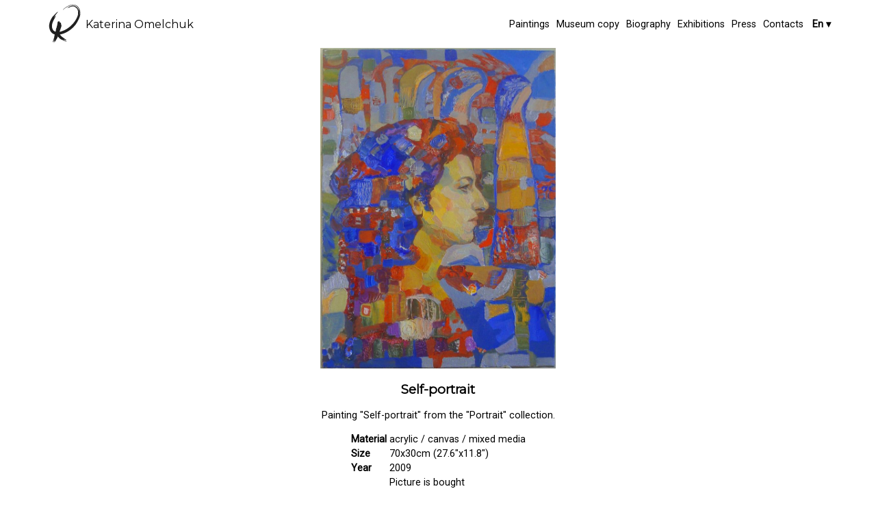

--- FILE ---
content_type: text/html;charset=UTF-8
request_url: https://www.omelchuk.com/picture/self-portrait
body_size: 3561
content:
<!DOCTYPE html>
<html amp>
<head>
    <meta charset="utf-8">
    <meta name="viewport" content="width=device-width,minimum-scale=1,initial-scale=1">
    <meta name="description" content="Painting &quot;Self-portrait&quot; from the &quot;Portrait&quot; collection.">
    <link rel="preload" as="script" href="https://cdn.ampproject.org/v0.js">
    <link rel="preconnect dns-prefetch" href="https://fonts.gstatic.com/" crossorigin>
    <script async src="https://cdn.ampproject.org/v0.js"></script>
    <script async custom-element="amp-bind" src="https://cdn.ampproject.org/v0/amp-bind-0.1.js"></script>
    <script async custom-element="amp-sidebar" src="https://cdn.ampproject.org/v0/amp-sidebar-0.1.js"></script>
    <script async custom-element="amp-carousel" src="https://cdn.ampproject.org/v0/amp-carousel-0.2.js"></script>
    <script async custom-element="amp-selector" src="https://cdn.ampproject.org/v0/amp-selector-0.1.js"></script>
    <!-- Import other AMP Extensions here -->
    <link href="https://fonts.googleapis.com/css?family=Montserrat|Roboto" rel="stylesheet">
    <style type="text/css" amp-custom>
html,
body {
    border: 0;
    margin: 0;
    padding: 0;
    box-sizing: border-box;
}

p, li {
    font-family: 'Roboto', Arial, Helvetica, sans-serif;
    font-size: 90%;
}

h1 {
    font-family: 'Montserrat', Arial, Helvetica, sans-serif;
    padding: 0 5px;
}

h2 {
    font-family: 'Roboto', Arial, Helvetica, sans-serif;
    padding: 0 5px;
}

h2 a {
    color: #000;
    text-decoration: none;
}

h2 a:hover {
    text-decoration: underline;
}

h3 {
    font-family: 'Montserrat', Arial, Helvetica, sans-serif;
}

.container {
    width: 1170px;
    margin: 0 auto;
}

.text-container {
    margin: 0 5px;
    box-sizing: border-box;
}

nav {
    display: flex;
    justify-content: space-between;
    align-items: center;
}

.nav-side-link {
    display: none;
    font-size: 150%;
    padding: 5px 7px;
    margin: 0 5px;
    background-color: #ebebeb;
    color: black;
    text-decoration: none;
    border: 0;
    cursor: pointer;
}

.sidebar-close-toggle {
    padding: 5px;
    margin: 5px;
    border: 0;
    font-size: 150%;
    cursor: pointer;
}

nav a.logo {
    display: flex;
    align-items: center;
    font-family: 'Montserrat', Arial, Helvetica, sans-serif;
    text-decoration: none;
    color: black;
    padding: 5px 10px;
}

.sidebar-links {
    list-style-type: none;
    margin: 0;
    padding: 10px;
}

.nav-links {
    display: block;
    list-style-type: none;
    height: 100%;
    padding: 7px 5px 7px 0;
    margin: 0;
}

.nav-links li {
    display: inline-block;
    height: 100%;
}

.sidebar-links li {
    padding-top: 5px;
}

a.nav-link {
    font-family: 'Roboto', Arial, Helvetica, sans-serif;
    font-size: 100%;
    text-decoration: none;
    color: black;
    display: block;
    height: 100%;
    padding: 5px 3px;
}

a.nav-link:hover {
    text-decoration: underline;
}

.nav-lang-switch {
    font-family: 'Roboto', Arial, Helvetica, sans-serif;
    font-size: 100%;
    font-weight: bold;
    border: 0;
    background-color: transparent;
    cursor: pointer;
}

.nav-lang-list {
    position: absolute;
    padding: 10px;
    z-index: 100;
    background-color: rgba(255, 255, 255, 0.8);
    font-family: 'Roboto', Arial, Helvetica, sans-serif;
    font-size: 100%;
}

.nav-lang-list li {
    display: block;
    padding: 5px;
}

.nav-lang-list li a {
    color: #000;
    text-decoration: none;
}

.nav-lang-list li a:hover {
    text-decoration: underline;
}

@media only screen and (max-width: 1170px) {
    .container {
        width: 100%;
    }

    .nav-lang-list {
        right: 0;
    }
}

@media only screen and (max-width: 960px) {
    a.nav-link {
        font-size: 80%;
    }
}

@media only screen and (max-width: 800px) {
    a.nav-link {
        font-size: 70%;
    }
}

@media only screen and (max-width: 640px) {
    nav {
        justify-content: flex-start;
    }

    nav a.logo {
        margin: 0 auto;
    }

    .nav-side-link {
        display: block;
    }

    .nav-links {
        display: none;
    }
}

@media only screen and (max-width: 960px) and (min-width: 640px) {
}

@media only screen and (max-width: 450px) {
}

@media only screen and (max-width: 320px) {
}

.pictures {
    list-style-type: none;
    display: grid;
    grid-template-columns: repeat(6, 1fr);
    column-gap: 5px;
    row-gap: 5px;
    margin: 0;
    padding: 0 5px;
}

.picture {
    display: block;
    line-height: 0;
    cursor: pointer;
}

.picture img {
    line-height: 0;
    object-fit: cover;
}

amp-selector [option][selected], .amp-carousel-button {
    cursor: pointer;
}

.picture-overlay {
    position: absolute;
    display: flex;
    top: 0;
    bottom: 0;
    left: 0;
    right: 0;
    z-index: 100;
    color: #fff;
    text-decoration: none;
    background-color: rgba(255, 255, 255, 0.3);
    opacity: 0;
    transition: opacity .3s;
    font-size: 300%;
}

.picture-overlay:hover {
    opacity: 1;
}

.picture-overlay i {
    margin: auto;
}

.picture-icon {
    display: flex;
    width: 100%;
    height: 100%;
    border: 1px solid #999;
    font-size: 400%;
    font-weight: bold;
    cursor: pointer;
    box-sizing: border-box;
    color: #999;
}

.picture-icon:hover {
    border-color: #c00;
    color: #c00;
}

.picture-overlay i, .picture-icon i {
    margin: auto;
}

@media only screen and (max-width: 800px) {
    .pictures {
        grid-template-columns: repeat(4, 1fr);
    }
}

@media only screen and (max-width: 450px) {
    .pictures {
        grid-template-columns: repeat(3, 1fr);
    }
}

.picture-detail {
    display: flex;
    flex-direction: column;
}

.picture-info-img {
}

.picture-detail-info {
    text-align: center;
}

.picture-detail-info .gallery-info-list {
    text-align: center;
    margin: auto;
}

.gallery {
    position: relative;
    display: flex;
    height: 500px;
    margin: 15px 5px;
    box-sizing: border-box;
}

.gallery-carousel {
    flex: 2;
}

.fit-space img {
    object-fit: contain;
}

.gallery-info {
    margin-left: 5px;
    flex: 1;
}

.gallery-info h3, .picture-detail-info h3 {
    font-family: 'Montserrat', Arial, Helvetica, sans-serif;
}

.gallery-info h3 a {
    text-decoration: none;
    color: #000;
}

.gallery-info-list {
    font-family: 'Roboto', Arial, Helvetica, sans-serif;
    font-size: 90%;
    margin: 0;
}

.gallery-info-list .label {
    font-weight: bold;
    text-align: left;
}

.gallery-info-list td {
    text-align: left;
}

.gallery-close {
    position: absolute;
    top: 0;
    right: 0;
    font-size: 250%;
    font-weight: bold;
    cursor: pointer;
}

.gallery-close:hover {
    color: #c00;
}

@media only screen and (max-width: 640px) {
    .gallery {
        flex-direction: column;
    }

    .gallery-info {
        margin: auto;
        width: 100%;
        text-align: center;
    }

    .gallery-info-list {
        margin: auto;
    }

    .gallery-info-list .label {
        font-weight: bold;
        text-align: right;
    }
}

.contact-form {
    margin: auto;
}

.contact-form .label {
    font-family: 'Roboto', Arial, Helvetica, sans-serif;
    font-size: 90%;
    text-align: right;
}

.form-control {
    width: 400px;
    height: 30px;
}

textarea.form-control {
    height: 200px;
}

#museum-preview-range {
    width: 100%;
    max-width: 700px;
}

.social-links {
    margin-top: 20px;
    display: flex;
    justify-content: center;
    align-items: center;
}

.social-link {
    padding: 0 15px;
}

footer {
    margin: 10px 5px 0 5px;
    border-top: 1px solid #ccc;
}
    </style>
    <style amp-boilerplate>body{-webkit-animation:-amp-start 8s steps(1,end) 0s 1 normal both;-moz-animation:-amp-start 8s steps(1,end) 0s 1 normal both;-ms-animation:-amp-start 8s steps(1,end) 0s 1 normal both;animation:-amp-start 8s steps(1,end) 0s 1 normal both}@-webkit-keyframes -amp-start{from{visibility:hidden}to{visibility:visible}}@-moz-keyframes -amp-start{from{visibility:hidden}to{visibility:visible}}@-ms-keyframes -amp-start{from{visibility:hidden}to{visibility:visible}}@-o-keyframes -amp-start{from{visibility:hidden}to{visibility:visible}}@keyframes -amp-start{from{visibility:hidden}to{visibility:visible}}</style><noscript><style amp-boilerplate>body{-webkit-animation:none;-moz-animation:none;-ms-animation:none;animation:none}</style></noscript>

    <link rel="canonical" href="https://www.omelchuk.com/picture/self-portrait">

    <link rel="alternate"
          hreflang="de"
          href="https://www.omelchuk.com/de/picture/self-portrait"/><link rel="alternate"
          hreflang="ru"
          href="https://www.omelchuk.com/ru/picture/self-portrait"/><link rel="alternate"
          hreflang="uk"
          href="https://www.omelchuk.com/uk/picture/self-portrait"/>

    <link rel="icon" type="image/png" sizes="96x96" href="/i/omelchuk-logo@2.png">
    <link rel="icon" type="image/png" sizes="128x128" href="/i/omelchuk-logo@2.png">
    <title>Katerina Omelchuk | Paintings</title>
    <link rel="stylesheet" href="https://maxcdn.bootstrapcdn.com/font-awesome/4.7.0/css/font-awesome.min.css"/>
</head>
<body>

<div>
    <div class="container">
        <nav>
            <button class="nav-side-link" on="tap:sidebar.toggle">☰</button>
            <a class="logo" href="/"><amp-img src="/i/omelchuk-logo@1.png" layout="fixed" width="60" height="60" alt="Katerina Omelchuk logo" srcset="/i/omelchuk-logo@1.png 60w, /i/omelchuk-logo@2.png 128w, /i/omelchuk-logo@3.png 256w, /i/omelchuk-logo@4.png 512w"></amp-img><span>Katerina Omelchuk</span></a>
            <ul class="nav-links">
                <li><a href="/" class="nav-link">Paintings</a></li>
                <li><a href="/museum-copy" class="nav-link">Museum copy</a></li>
                <li><a href="/biography" class="nav-link">Biography</a></li>
                <li><a href="/exhibitions" class="nav-link">Exhibitions</a></li>
                <li><a href="/press" class="nav-link">Press</a></li>
                <li><a href="/contact" class="nav-link">Contacts</a></li>
                <li class="nav-lang">
                    <button class="nav-lang-switch" on="tap:nav-lang-list.toggleVisibility"><span>En</span> ▾</button>
                    <ul id="nav-lang-list" class="nav-lang-list" hidden>
                        
                        <li>
                            <a href="/de">German</a>
                        </li>
                        <li>
                            <a href="/ru">Russian</a>
                        </li>
                        <li>
                            <a href="/uk">Ukrainian</a>
                        </li>
                    </ul>
                </li>
            </ul>
        </nav>
    </div>
    <amp-sidebar id="sidebar" layout="nodisplay" side="left">
        <button class="sidebar-close-toggle" on="tap:sidebar.toggle">✕</button>
        <ul class="sidebar-links">
            <li><a href="/" class="nav-link">Paintings</a></li>
            <li><a href="/museum-copy" class="nav-link">Museum copy</a></li>
            <li><a href="/biography" class="nav-link">Biography</a></li>
            <li><a href="/exhibitions" class="nav-link">Exhibitions</a></li>
            <li><a href="/press" class="nav-link">Press</a></li>
            <li><a href="/contact" class="nav-link">Contacts</a></li>
        </ul>
        <ul class="sidebar-links">
            
            <li>
                <a class="nav-link" href="/de">Deutsch</a>
            </li>
            <li>
                <a class="nav-link" href="/ru">Русский</a>
            </li>
            <li>
                <a class="nav-link" href="/uk">Українська</a>
            </li>
        </ul>
    </amp-sidebar>
</div>

<div class="container">
    <div class="picture-detail">
        <div class="picture-info-img">
            <amp-img class="fit-space" src="https://storage.googleapis.com/om-statics/paintings/portrait/self-portrait-large.jpg" alt="Self-portrait" width="500" height="200" layout="responsive"></amp-img>
        </div>
    </div>
    <div class="picture-detail-info">
        <h3>Self-portrait</h3>
        <p>Painting &quot;Self-portrait&quot; from the &quot;Portrait&quot; collection.</p>

        <table class="gallery-info-list">
            <tr>
                <td class="label">Material</td>
                <td>acrylic / canvas / mixed media</td>
            </tr>
            <tr>
                <td class="label">Size</td>
                <td>70x30cm (27.6&quot;x11.8&quot;)</td>
            </tr>
            <tr>
                <td class="label">Year</td>
                <td>2009</td>
            </tr>
            <!--<tr th:if="${picture.getIsSelling()}">
                <td class="label" th:text="#{paintings.price}">Price</td>
                <td><span th:text="${picture.getPrice()}"></span> &euro;</td>
            </tr>-->
            <tr>
                <td class="label"></td>
                <td><span>Picture is bought</span></td>
            </tr>
        </table>

    </div>
</div>

<div class="container">
    <footer>
        <p>© Katerina Omelchuk 2006 — 2026<br/>All rights reserved.</p>
    </footer>
</div>

</body>
</html>
